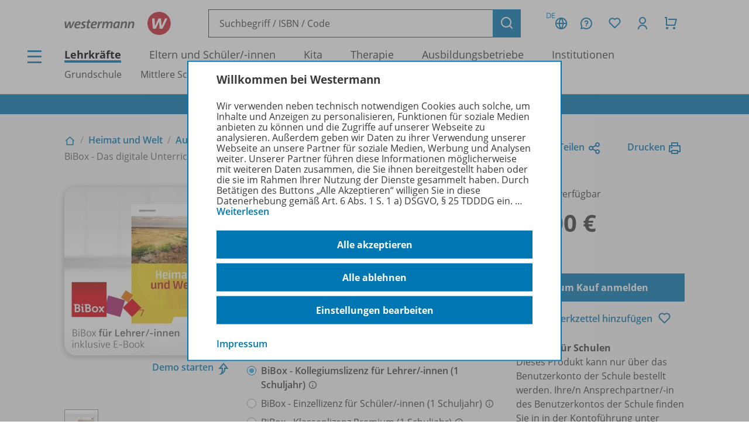

--- FILE ---
content_type: text/html; charset=UTF-8
request_url: https://www.westermann.de/artikel/WEB-14-106915/Heimat-und-Welt-Ausgabe-2019-Sachsen-BiBox-Das-digitale-Unterrichtssystem-7
body_size: 14748
content:
<!doctype html> <html lang="de"> <head prefix="og: http://ogp.me/ns# book: http://ogp.me/ns/book#"> <meta charset="UTF-8"/> <title>Heimat und Welt - Ausgabe 2019 Sachsen - BiBox - Das digitale Unterrichtssystem 7 - Kollegiumslizenz für Lehrer/-innen (1 Schuljahr) – Westermann</title> <script>(function(u){if(history.replaceState)history.replaceState(null,'',u)})("\/artikel\/WEB-14-106915\/Heimat-und-Welt-Ausgabe-2019-Sachsen-BiBox-Das-digitale-Unterrichtssystem-7"+location.hash)</script> <meta name="description" content="Artikelansicht zu Heimat und Welt - Ausgabe 2019 Sachsen - BiBox - Das digitale Unterrichtssystem 7 - Kollegiumslizenz für Lehrer/-innen (1 Schuljahr)"/> <link rel="canonical" href="https://www.westermann.de/artikel/WEB-14-106915/Heimat-und-Welt-Ausgabe-2019-Sachsen-BiBox-Das-digitale-Unterrichtssystem-7"/> <link rel="image_src" href="https://c.wgr.de/i/artikel/720x/WEB-14-106915.jpg"/> <meta property="og:title" content="Heimat und Welt - Ausgabe 2019 Sachsen - BiBox - Das digitale Unterrichtssystem 7 - Kollegiumslizenz für Lehrer/-innen (1 Schuljahr)"/> <meta property="og:type" content="book"/> <meta property="og:image" content="http://c.wgr.de/i/artikel/720x/WEB-14-106915.jpg"/> <meta property="og:url" content="https://www.westermann.de/artikel/WEB-14-106915/Heimat-und-Welt-Ausgabe-2019-Sachsen-BiBox-Das-digitale-Unterrichtssystem-7"/> <meta property="og:site_name" content="Westermann"/> <meta property="og:locale" content="de_DE"/> <meta property="og:image:secure_url" content="https://c.wgr.de/i/artikel/720x/WEB-14-106915.jpg"/> <meta property="og:description" content="Artikelansicht zu Heimat und Welt - Ausgabe 2019 Sachsen - BiBox - Das digitale Unterrichtssystem 7 - Kollegiumslizenz für Lehrer/-innen (1 Schuljahr)"/> <meta property="book:isbn" content="978-3-14-106915-0"/> <script type="application/ld+json">{"@context":"http:\/\/schema.org","@type":"Product","name":"Heimat und Welt - Ausgabe 2019 Sachsen - BiBox - Das digitale Unterrichtssystem 7 - Kollegiumslizenz f\u00fcr Lehrer\/-innen (1 Schuljahr)","description":"Die Kollegiumslizenz f\u00fcr Lehrer\/-innen (1 Schuljahr) ist inhalts- und funktionsgleich mit der Kollegiumslizenz f\u00fcr Lehrer\/-innen (Dauerlizenz).\nDie Laufzeit betr\u00e4gt 1 Schuljahr.","image":"https:\/\/c.wgr.de\/i\/artikel\/720x\/WEB-14-106915.jpg","sku":"WEB-14-106915","offers":{"@type":"Offer","price":"40.00","priceCurrency":"EUR","availability":"https:\/\/schema.org\/OnlineOnly"},"gtin13":"978-3-14-106915-0","brand":"Westermann"}</script> <meta http-equiv="X-UA-Compatible" content="IE=edge"/> <meta name="viewport" content="width=device-width, initial-scale=1.0"/> <script> window.econda = window.econda || {             onReady:[],             ready: function(f){                 this.onReady.push(f);             }         };         window.emos3 = window.emos3 || {             autolink: [                 "mein.westermann.de",                 "secure.schulbuchzentrum-online.de",             ],             defaults: {"siteid":"www.westermann.de"},             stored: [],             send: function(p){                 this.stored.push(p);             },             PRIV_MODE: "2"         };         window.emos3.send({"ec_Event":[{"type":"view","pid":"WEB-14-106915","sku":"WEB-14-106915","name":"Heimat und Welt - Ausgabe 2019 Sachsen - BiBox - Das digitale Unterrichtssystem 7 - Kollegiumslizenz für Lehrer/-innen (1 Schuljahr)","price":40,"group":"","count":1,"var1":"00100","var2":"00012","var3":null}],"content":"Artikel / WEB-14-106915 / Heimat und Welt - Ausgabe 2019 Sachsen - BiBox - Das digitale Unterrichtssystem 7 - Kollegiumslizenz für Lehrer -innen (1 Schuljahr)"}) </script> <script src="/js/crossdomain.js?87048acc2" defer></script> <script src="https://l.ecn-ldr.de/loader/loader.js" defer client-key="00002a52-6097dde4-5b0c-3873-9a27-031db483bcfb" container-id="5687"></script> <script src="/js/econda-recommendations.js"></script> <link rel="stylesheet" href="/remixicon/fonts/remixicon.css?87048acc2"/> <link rel="stylesheet" href="/css/fonts.css?87048acc2"/> <link rel="stylesheet" href="/css/app.css?87048acc2"/> <link rel="stylesheet" href="/css/west.css?87048acc2"/> <link rel="shortcut icon" href="/favicon.png?87048acc2"/> <link title="Westermann Gruppe" type="application/opensearchdescription+xml" rel="search" href="/opensearch.xml"> <meta name="format-detection" content="telephone=no"/> <meta name="format-detection" content="date=no"/> <meta name="format-detection" content="address=no"/> <meta name="format-detection" content="email=no"/> </head> <body class="westermann-main v- c-artikelansicht a-index ca-artikelansicht-index"> <div id="skipToMainContent"> <a href="#mainContent"> Zum Hauptinhalt </a> </div> <div class="main-content-wrapper"> <button class="header-menubutton header-menubutton-desktop header-menubutton-light trigger-navigation-toggle"> <i class="ri-menu-line" aria-label="Menü Icon"></i> <div> Menü </div> </button> <header class="header"> <div class="header-firstline"> <a href="/" class="header-logo"> <img src="/img/logos/Kombi_grau.svg?87048acc2" alt="Westermann Logo" width="195" height="43" /> </a> <form class="my-header-search-desktop" action="/suche" method="get"> <div class="my-header-search-desktop-input-wrapper"> <input type="text" class="my-header-search-desktop-input input-nostyle suchvorschlag-input" data-vorschlagsliste="headerDesktopSearchSuggests" aria-label="Suchbegriff, ISBN oder Code eingeben" placeholder="Suchbegriff / ISBN / Code" name="q" autocomplete="off" role="combobox" aria-controls="headerDesktopSearchSuggests" aria-autocomplete="list" aria-expanded="false" aria-activedescendant="" value="" /> <ul id="headerDesktopSearchSuggests" class="my-header-search-desktop-suggest suchvorschlag-list" style="display:none" role="listbox" aria-label="Suchvorschläge" aria-live="polite"></ul> </div> <input type="hidden" class="suchvorschlag-source" name="qs" value="" /> <button type="submit" class="button button-icon"> <i class="ri-search-line" aria-label="Suchen"></i> </button> </form> <div class="header-user-panel "> <div class="header-buttons"> <button                         type="button"                         class="button button-icon button-tertiary country-button"                         aria-label="Länderauswahl (aktuell Deutschland)"                         aria-haspopup="dialog"                         data-overlay-id="country"                         data-trigger="header-overlay"                     > <span class="country-code">DE</span> <i class="ri-global-line" aria-label="Globus Symbol"></i> </button> <div     class="header-overlay country-overlay"     role="dialog"     aria-label="Länderwähler"     data-overlay-id="country" > <button         type="button"         class="button header-overlay-closebutton button-icon button-tertiary button-icon-largeicon"         aria-label="Schließen"         data-trigger="header-overlay"         data-overlay-id="country"     > <i class="ri-close-line" aria-label="Schließen Symbol"></i> </button> <div class="header-overlay-inner"> <ul class="list-unstyled"> <li> <a class="link-nostyle" href="/" title=""> <img class="country-flag" src="/img/flag_de.svg" alt="" /> <span class="country-name link"> Deutschland </span> </a> </li> <li> <a class="link-nostyle" href="https://www.westermann.at/backend/country-redirect?countryCode=" title=""> <img class="country-flag" src="/img/flag_at.svg" alt="" /> <span class="country-name link"> Österreich </span> </a> </li> <li> <a class="link-nostyle" href="https://www.westermann-schweiz.ch/backend/country-redirect?countryCode=" title=""> <img class="country-flag" src="/img/flag_ch.svg" alt="" /> <span class="country-name link"> Schweiz </span> </a> </li> </ul> </div> </div> <button                         type="button"                         class="button button-icon button-tertiary"                         aria-label="Kundenservice"                         aria-haspopup="dialog"                         data-overlay-id="faq"                         data-trigger="header-overlay"                     > <i class="icon-custom icon-questionnaire-line-round" aria-label="Fragezeichen Symbol"></i> </button> <div     class="header-overlay"     role="dialog"     aria-label="Kundenservice"     data-overlay-id="faq" > <button         type="button"         class="button header-overlay-closebutton button-icon button-tertiary button-icon-largeicon"         aria-label="Schließen"         data-trigger="header-overlay"         data-overlay-id="faq"     > <i class="ri-close-line" aria-label="Schließen Symbol"></i> </button> <div class="header-overlay-inner"> <ul class="list-unstyled"> <li> <a href="/hilfe" title=""> Hilfe/<wbr/>FAQ </a> </li> <li> <a href="/kontakt" title=""> Kontakt </a> </li> <li> <a href="/schulberatung" title=""> Schulberatung </a> </li> <li> <a href="/medienzentren" title=""> Medienzentren </a> </li> <li> <a href="/schreibtisch" title=""> Mein Schreibtisch </a> </li> <li> <a href="/veranstaltungen" title=""> Veranstaltungen </a> </li> <li> <a href="/suche/gefuehrt" title=""> Schritt-für-Schritt-Suche </a> </li> <li> <a href="https://mein.westermann.de/ext/de/wgr/newsletter/?" title=""> Zum Newsletter anmelden </a> </li> </ul> </div> </div> <button                         id="saveditemsOverlayButton"                         type="button"                         class="button button-icon button-tertiary"                         aria-label="Merkzettel"                         aria-haspopup="dialog"                         data-overlay-id="saveditems"                         data-trigger="header-overlay"                     > <i class="ri-heart-line" aria-label="Herz Symbol"></i> </button> <div     class="header-overlay"     role="dialog"     aria-label="Merkzettel"     data-overlay-id="saveditems" > <button         type="button"         class="button header-overlay-closebutton button-icon button-tertiary button-icon-largeicon"         aria-label="Schließen"         data-trigger="header-overlay"         data-overlay-id="saveditems"     > <i class="ri-close-line" aria-label="Schließen Symbol"></i> </button> <div class="header-overlay-inner" id="saveditemsOverlayInner"> <h6>Mein Merkzettel</h6> <p> Momentan befindet sich noch nichts auf Ihrem Merkzettel. </p> <a class="button element-fullwidth" href="/merkzettel"> Zum Merkzettel </a> </div> </div> <button                         type="button"                         class="button button-icon button-tertiary"                         aria-label="Kundenkonto"                         aria-haspopup="dialog"                         data-overlay-id="account"                         data-trigger="header-overlay"                     > <i class="ri-user-line" aria-label="Avatar Symbol"></i> </button> <div     class="header-overlay"     role="dialog"     aria-label="Kundenkonto"     data-overlay-id="account" > <button type="button" class="button header-overlay-closebutton button-icon button-tertiary button-icon-largeicon" aria-label="Schließen" data-trigger="header-overlay" data-overlay-id="account"> <i class="ri-close-line" aria-label="Schließen Symbol"></i> </button> <div class="header-overlay-inner"> <div class="label label-secondary label-small spacer-xs hide-large"> Mein Schreibtisch </div> <p> Loggen Sie sich jetzt ein, um alle Vorteile Ihres Westermann-Kontos wahrzunehmen. </p> <a href="/backend/oauth2/login?next=%2Fartikel%2FWEB-14-106915%2FHeimat-und-Welt-Ausgabe-2019-Sachsen-BiBox-Das-digitale-Unterrichtssystem-7" class="button element-fullwidth"> Anmelden </a> <div class="spacer-fixed-0-5"></div> <ul class="list-unstyled"> <li> <a class="link-small" href="https://mein.westermann.de/ext/de/wgr/user/kennwort-vergessen"> Kennwort vergessen? </a> </li> <li> <a class="link-small" href="https://mein.westermann.de/ext/de/wgr/registrierung/init/?return_url=https%3A%2F%2Fwww.westermann.de%2Fartikel%2FWEB-14-106915%2FHeimat-und-Welt-Ausgabe-2019-Sachsen-BiBox-Das-digitale-Unterrichtssystem-7&amp;ziel=vollaccount"> Neues Konto erstellen </a> </li> </ul> </div> </div> <button                         type="button"                         class="button button-icon button-tertiary warenkorb-gesamtmenge-indikator"                         aria-label="Warenkorb"                         aria-haspopup="dialog"                         data-indicator=""                         data-overlay-id="shoppingcart"                         data-trigger="header-overlay"                     > <i class="ri-shopping-cart-line" aria-label="Einkaufswagen Symbol"></i> </button> <div     class="header-overlay header-overlay-wide"     role="dialog"     aria-label="Warenkorb"     data-overlay-id="shoppingcart" > <button         type="button"         class="button header-overlay-closebutton button-icon button-tertiary button-icon-largeicon"         aria-label="Schließen"         data-trigger="header-overlay"         data-overlay-id="shoppingcart"     > <i class="ri-close-line" aria-label="Schließen Symbol"></i> </button> <div class="header-overlay-inner" id="shoppingcartOverlayInner"> <h6>Mein Warenkorb</h6> <p> Momentan befinden sich keine Produkte in Ihrem Warenkorb. </p> <a class="button element-fullwidth" href="/warenkorb"> Zum Warenkorb </a> </div> </div> </div> <div class="header-greeting"> </div> </div> </div> <div class="my-header-secondline"> <button type="button" class="my-header-menubutton my-header-menubutton-mobile trigger-navigation-toggle" aria-label="Menü"> <i class="ri-menu-line" aria-label="Menü Icon"></i> <div> Menü </div> </button> <form class="my-header-search-mobile" action="/suche" method="get"> <input type="text" class="my-header-search-mobile-input input-nostyle suchvorschlag-input" data-vorschlagsliste="headerMobileSearchSuggests" aria-label="Suchbegriff, ISBN oder Code eingeben" placeholder="Suchbegriff / ISBN / Code" aria-label="Suchbegriff / ISBN / Code" name="q" autocomplete="off" role="combobox" aria-controls="headerMobileSearchSuggests" aria-autocomplete="list" aria-expanded="false" aria-activedescendant="" /> <input type="hidden" class="suchvorschlag-source" name="qs" value="" /> <button type="submit"> <i class="my-header-search-icon ri-search-line" aria-label="Suchen"></i> </button> </form> <nav class="header-nav"> <div class="header-nav-main"> <a href="/" title="" class="header-nav-iscurrent"> Lehrkräfte </a> <a href="/eltern-und-schuelerinnen/" title="" class=""> Eltern und Schüler/<wbr/>-innen </a> <a href="/kita-fachkraefte/" title="" class=""> Kita </a> <a href="/therapeuten/" title="" class=""> Therapie </a> <a href="/ausbildungsbetriebe/" title="" class=""> Ausbildungsbetriebe </a> <a href="/institutionen/" title="" class=""> Institutionen </a> </div> <div class="header-nav-secondary" data-menuid="1"> <a href="#" title="" data-menuid-L1="3" data-trigger="subnav-L1"> Grundschule </a> <a href="#" title="" data-menuid-L1="88" data-trigger="subnav-L1"> Mittlere Schulformen </a> <a href="#" title="" data-menuid-L1="168" data-trigger="subnav-L1"> Gymnasium </a> <a href="#" title="" data-menuid-L1="266" data-trigger="subnav-L1"> Berufliche Bildung Dual </a> <a href="#" title="" data-menuid-L1="396" data-trigger="subnav-L1"> Berufliche Bildung Vollzeit </a> </div> </nav> </div> </header> </form> <ul id="headerMobileSearchSuggests" class="my-header-search-mobile-suggest suchvorschlag-list" style="display:none" role="listbox" aria-label="Suchvorschläge" aria-live="polite"></ul> <div class="infobanner-outer"> <div class="content-wrapper-default"> <div class="infobanner"> <a href ="https://mein.westermann.de/ext/de/wgr/newsletter/?"> Jetzt zum Newsletter anmelden! </a> </div> </div> </div> <div id="mainContent"> <div class="background-lightgrey background-heropadding"> <div class="content-wrapper-default"> <div class="breadcrumbs-buttonwrapper"> <div class="breadcrumbs"> <a href="/" class="breadcrumbs-item breadcrumbs-item-icon" title="Zur Startseite"> <i class="ri-home-2-line" aria-label="Lehrkräfte"></i> </a> <div class="breadcrumbs-separator" aria-hidden="true"></div> <a href="/produktfamilie/HEIMATWELT/Heimat-und-Welt" class="breadcrumbs-item" title=""> Heimat und Welt </a> <div class="breadcrumbs-separator" aria-hidden="true"></div> <a href="/reihe/HEIWELT19SN/Heimat-und-Welt-Ausgabe-2019-Sachsen" class="breadcrumbs-item" title=""> Ausgabe 2019 Sachsen </a> <div class="breadcrumbs-separator" aria-hidden="true"></div> <span class="breadcrumbs-item breadcrumbs-item-iscurrent"> BiBox - Das digitale Unterrichtssystem 7 - Kollegiumslizenz für Lehrer/<wbr/>-innen (1 Schuljahr) </span> </div> <div> <a href="" class="iconlink" data-sharebutton data-share-title="Heimat und Welt - Ausgabe 2019 Sachsen - BiBox - Das digitale Unterrichtssystem 7 - Kollegiumslizenz für Lehrer/-innen (1 Schuljahr)" data-share-text="Heimat und Welt - Ausgabe 2019 Sachsen - BiBox - Das digitale Unterrichtssystem 7 - Kollegiumslizenz für Lehrer/-innen (1 Schuljahr) bei Westermann">Teilen<i class="ri-share-line"></i></a> <a href="" class="iconlink" data-printbutton>Drucken<i class="ri-printer-line"></i></a> </div> </div> <div class="spacer-s hide-medium-down"></div> <a href="javascript:history.back()" class="iconlink hide-medium"> <i class="ri-arrow-left-line" aria-hidden="true"></i> <span> Zurück </span> </a> <div class="spacer-xs"></div> <div class="productdetail productdetail-print"> <div class="productdetail-firstcolumn hide-large-down"> <div class="productdetail-image-desktop "> <!-- Große Cover --> <div class="productdetail-desktoplightbox"> <div class="productdetail-desktoplightbox-images"> <div class="productdetail-desktoplightbox-image productdetail-desktoplightbox-iscurrent"> <img class="product-digital " src="https://c.wgr.de/i/artikel/288x288-fit/WEB-14-106915.webp" alt="Produktabbildung zu Heimat und Welt - Ausgabe 2019 Sachsen - BiBox - Das digitale Unterrichtssystem 7 - Kollegiumslizenz für Lehrer/-innen (1 Schuljahr)" width="288" height="288" loading="lazy"/> </div> </div> <div class="productdetail-desktoplightbox-link"> <a href="/backend/anlage/aufrufen/4639138" class="iconlink" target="_blank">Demo starten</a> <div class="icon-blickinsbuch"> <a href="/backend/anlage/aufrufen/4639138" class="iconlink" target="_blank"> <i class="ri-share-forward-line"></i> </a> </div> </div> </div> <!-- Kleine Cover --> <div class="productdetail-desktoplightbox-slider-wrapper"> <div class="productdetail-desktoplightbox-slider gallery"> <div class='embla__container'> <div class='embla__slide'> <a data-hires-src="//c.wgr.de/i/artikel/600x600-fit/WEB-14-106915.webp" title="Produktabbildung"> <img class="" src="https://c.wgr.de/i/artikel/56x71-fit/WEB-14-106915.webp" alt="Produktabbildung zu Heimat und Welt - Ausgabe 2019 Sachsen - BiBox - Das digitale Unterrichtssystem 7 - Kollegiumslizenz für Lehrer/-innen (1 Schuljahr)" width="56" height="56" loading="lazy"/> </a> </div> </div> </div> </div> </div> </div> <div class="productdetail-secondcolumn"> <div class="productdetail-content"> <h1> <div class="h1"> Heimat und Welt - Ausgabe 2019 Sachsen </div> <div class="p"> <b> BiBox - Das digitale Unterrichtssystem 7 </b> </div> <div class="p"> Kollegiumslizenz für Lehrer/<wbr/>-innen (1 Schuljahr) </div> </h1> </div> <div class="productdetail-image-mobile hide-large"> <div class="simpleslider"> <div class='simpleslider-wrapper'> <div class='embla__container'> <div class='embla__slide'> <div> <img class="product-digital " src="https://c.wgr.de/i/artikel/288x288-fit/WEB-14-106915.webp" alt="" width="288" height="288" loading="lazy"/> <div class="paragraph-tertiary"> Produktabbildung </div> </div> </div> </div> </div> </div> <div class="productdetail-imagelink"> <a href="/backend/anlage/aufrufen/4639138" class="iconlink">Demo starten</a> <div class="icon-blickinsbuch"> <a href="/backend/anlage/aufrufen/4639138" class="iconlink"> <i class="ri-share-forward-line"></i> </a> </div> </div> </div> <div class="productdetail-license"> <div class="label">Erhältlich als:</div> <div class="radio-group"> <div class="radio-wrapper"> <input type="radio" name="varianten" value="/artikel/WEB-14-145040/Heimat-und-Welt-Ausgabe-2019-Sachsen-BiBox-Das-digitale-Unterrichtssystem-7?f=F314145040" id="variante0"  class="navigate-on-change"> <label for="variante0"> BiBox - Einzellizenz für Lehrer/<wbr/>-innen (Dauerlizenz) <i class="ri-information-line kurzinfo-icon show-hover" title="Dauerlizenz für eine Lehrkraft"></i> </label> </div> <div class="radio-wrapper"> <input type="radio" name="varianten" value="/artikel/WEB-14-145046/Heimat-und-Welt-Ausgabe-2019-Sachsen-BiBox-Das-digitale-Unterrichtssystem-7?f=F314145040" id="variante1"  class="navigate-on-change"> <label for="variante1"> BiBox - Kollegiumslizenz für Lehrer/<wbr/>-innen (Dauerlizenz) <i class="ri-information-line kurzinfo-icon show-hover" title="Dauerlizenz für alle Lehrkräfte einer Schule"></i> </label> </div> <div class="radio-wrapper"> <input type="radio" name="varianten" value="/artikel/WEB-14-106915/Heimat-und-Welt-Ausgabe-2019-Sachsen-BiBox-Das-digitale-Unterrichtssystem-7?f=F314145040" id="variante2" checked class="navigate-on-change"> <label for="variante2"> BiBox - Kollegiumslizenz für Lehrer/<wbr/>-innen (1 Schuljahr) <i class="ri-information-line kurzinfo-icon show-hover" title="Schuljahreslizenz für alle Lehrkräfte einer Schule"></i> </label> </div> <div class="radio-wrapper"> <input type="radio" name="varianten" value="/artikel/WEB-14-145052/Heimat-und-Welt-Ausgabe-2019-Sachsen-BiBox-Das-digitale-Unterrichtssystem-7?f=F314145040" id="variante3"  class="navigate-on-change"> <label for="variante3"> BiBox - Einzellizenz für Schüler/<wbr/>-innen (1 Schuljahr) <i class="ri-information-line kurzinfo-icon show-hover" title="Schuljahreslizenz für eine / einen Schüler/-in"></i> </label> </div> <div class="radio-wrapper"> <input type="radio" name="varianten" value="/artikel/WEB-14-108714/Heimat-und-Welt-Ausgabe-2019-Sachsen-BiBox-Das-digitale-Unterrichtssystem-7?f=F314145040" id="variante4"  class="navigate-on-change"> <label for="variante4"> BiBox - Klassenlizenz Premium (1 Schuljahr) <i class="ri-information-line kurzinfo-icon show-hover" title="Enthält 35 Lizenzen für Schüler/-innen sowie eine Lizenz für eine Lehrkraft."></i> </label> </div> <div class="radio-wrapper"> <input type="radio" name="varianten" value="/artikel/WEB-14-119331/Heimat-und-Welt-Ausgabe-2019-Sachsen-BiBox-Das-digitale-Unterrichtssystem-7?f=F314145040" id="variante5"  class="navigate-on-change"> <label for="variante5"> BiBox - Klassensatz PrintPlus (1 Schuljahr) <i class="ri-information-line kurzinfo-icon show-hover" title="Enthält 35 Lizenzen für Schüler/-innen. Erwerb nur durch Schulen/Lehrkräfte bei nachweislich eingeführtem Print-Lehrwerk möglich."></i> </label> </div> </div> </div> <!-- TODO --> <!-- <div class="productdetail-matching"> <div class="label">Passend zu Ihrem Profil</div> <div class="productdetail-matching-icons"> <div class="productdetail-matching-matching"> <i class="ri-check-line" aria-lanel="Haken"></i>&nbsp<span class="paragraph-small">Nordrhein-Westfalen</span> </div> <div class="productdetail-matching-matching"> <i class="ri-check-line" aria-lanel="Haken"></i>&nbsp<span class="paragraph-small">Biologie</span> </div> <div class="productdetail-matching-matching"> <i class="ri-check-line" aria-lanel="Haken"></i>&nbsp<span class="paragraph-small">Realschule</span> </div> <div class="productdetail-matching-matching"> <i class="ri-check-line" aria-lanel="Haken"></i>&nbsp<span class="paragraph-small">Klasse                                 5-6</span> </div> <div class="productdetail-matching-notmatching"> <i class="ri-close-line" aria-lanel="Kreuz-Symbol"></i>&nbsp<span class="paragraph-small">Lehrende</span> </div> </div> </div> --> </div> <div class="productdetail-thirdcolumn"> <div class="productdetail-price"> <div class="productdetail-status"> <div class="productdetail-status-indicator productdetail-status-ok"></div> Sofort verfügbar </div> <div class="productdetail-price-wrapper"> <span class="preis"> 40,00 € </span> </div> <div class="productdetail-price-amount"> <form id="form696d5ff45699c" method="post"> </form> </div> <div class="productdetail-price-sideinfos"> </div> </div> <div class="productdetail-buttons"> <a                     href="/backend/oauth2/login?next=%2Fartikel%2FWEB-14-106915%2FHeimat-und-Welt-Ausgabe-2019-Sachsen-BiBox-Das-digitale-Unterrichtssystem-7"                     class="button "                                     > Zum Kauf anmelden </a> <div class="hide-large-down productdetail-buttons-center"> <form action="/backend/merkzettel/set?csrf_token=696d5ff443b48&amp;id=WEB-14-106915&amp;typ=artikel" method="POST" class="merkzettel-button-form"> <input type="hidden" name="exists" value="1" /> <button class="iconlink" aria-label="Zum Merkzettel hinzufügen" type="submit"> <span> Zum Merkzettel hinzufügen </span> <i class="ri-heart-line" aria-hidden="true"></i> </button> </form> </div> </div> <div class="productdetail-actions"> <div class="productdetail-actions-mobile hide-large"> <form action="/backend/merkzettel/set?csrf_token=696d5ff443b48&amp;id=WEB-14-106915&amp;typ=artikel" method="POST" class="merkzettel-button-form"> <input type="hidden" name="exists" value="1" /> <button class="button button-icon button-tertiary" aria-label="Zum Merkzettel hinzufügen" type="submit"> <i class="ri-heart-line" aria-hidden="true"></i> </button> </form> <button class="button button-tertiary button-icon" aria-label="Drucken" onclick="print()"> <i class="ri-printer-line"></i> </button> <a data-sharebutton="" data-share-title="Heimat und Welt - Ausgabe 2019 Sachsen - BiBox - Das digitale Unterrichtssystem 7 - Kollegiumslizenz für Lehrer/-innen (1 Schuljahr)" data-share-text="Heimat und Welt - Ausgabe 2019 Sachsen - BiBox - Das digitale Unterrichtssystem 7 - Kollegiumslizenz für Lehrer/-innen (1 Schuljahr) bei Westermann" href="" class="button button-tertiary button-icon" aria-label="Teilen"> <i class="ri-share-line"></i> </a> </div> </div> <div> <strong>Exklusiv für Schulen</strong> <br/> Dieses Produkt kann nur über das Benutzerkonto der Schule bestellt werden. Ihre/n Ansprechpartner/-in des Benutzerkontos der Schule finden Sie in in der Kontoführung unter <a href="https://mein.westermann.de/user/profil/schulen">Meine Schulen</a>. </div> </div> </div> </div> </div> <div class="spacer-m"></div> <div class="content-wrapper-default"> <div class="grid"> <div class="grid--span-3--large hide-large-down"> <div class="sticky-nav"> <div class="label">Übersicht</div> <div class="spacer-xs"> <a href="#Produktinformationen"> Produktinformationen </a> </div> <div class="spacer-xs"> <a href="#Beschreibung"> Beschreibung </a> </div> <div class="spacer-xs"> <a href="#Lizenzbedingungen"> Lizenzbedingungen </a> </div> <div class="spacer-xs"> <a href="#Zugehoerige_Produkte"> Zugehörige Produkte </a> </div> <div class="spacer-xs"> <a href="#Demoversion"> Demoversion </a> </div> <div class="spacer-xs"> <a href="#BenachrichtigungsService"> Benachrichtigungs-Service </a> </div> </div> </div> <div class=" grid--span-9--large grid--full"> <div id="Produktinformationen"> <div class="accordion underlined-fullwidth produktinformationen"> <button class="accordion-head" aria-expanded="true"> <h3> Produktinformationen </h3> <div class="accordion-indicator"> <i class="ri-add-circle-line"></i> <i class="ri-indeterminate-circle-line"></i> </div> </button> <div class="accordion-body"> <div class="accordion-content"> <table class="table-fullwidth table-horizontalborders table-nobordertop table-singlecolumnmobile"> <tbody> <tr> <td> <div class="label label-tertiary"> Artikelnummer </div> </td> <td> <p class="paragraph-tertiary"> WEB-14-106915 </p> </td> </tr> <tr> <td> <div class="label label-tertiary"> ISBN </div> </td> <td> <p class="paragraph-tertiary"> 978-3-14-106915-0 </p> </td> </tr> <tr> <td> <div class="label label-tertiary"> Lizenzdauer </div> </td> <td> <p class="paragraph-tertiary"> 1 Schuljahr </p> </td> </tr> <tr> <td> <div class="label label-tertiary"> Region </div> </td> <td> <p class="paragraph-tertiary"> Sachsen </p> </td> </tr> <tr> <td> <div class="label label-tertiary"> Schulform </div> </td> <td> <p class="paragraph-tertiary"> Oberschule </p> </td> </tr> <tr> <td> <div class="label label-tertiary"> Schulfach </div> </td> <td> <p class="paragraph-tertiary"> <span class="fach-liste"><span class="fach-44">Erdkunde</span>, <span class="fach-5310382">Geografie</span></span> </p> </td> </tr> <tr> <td> <div class="label label-tertiary"> Klassenstufe </div> </td> <td> <p class="paragraph-tertiary"> <span class="klassenstufe-bereich">7. Schuljahr</span> </p> </td> </tr> <tr> <td> <div class="label label-tertiary"> Hersteller </div> </td> <td> <p class="paragraph-tertiary"> Westermann Bildungsmedien Verlag GmbH, Georg-Westermann-Allee 66, 38104 Braunschweig, Deutschland, E-Mail: service@westermann.de </p> </td> </tr> <tr> <td> <div class="label label-tertiary"> Konditionen </div> </td> <td> <p class="paragraph-tertiary"> Wir liefern nur an Lehrkräfte und Erzieher/<wbr/>-innen, zum vollen Preis, nur ab Verlag. </p> </td> </tr> </tbody> </table> </div> </div> </div> </div> <div id="Beschreibung"> <div class="accordion underlined-fullwidth beschreibung"> <button class="accordion-head" aria-expanded="true"> <h3> Beschreibung </h3> <div class="accordion-indicator"> <i class="ri-add-circle-line"></i> <i class="ri-indeterminate-circle-line"></i> </div> </button> <div class="accordion-body"> <div class="accordion-content"> <p>Die Kollegiumslizenz für Lehrer/-innen (1 Schuljahr) ist inhalts- und funktionsgleich mit der Kollegiumslizenz für Lehrer/-innen (Dauerlizenz).<br /> Die Laufzeit beträgt 1 Schuljahr.</p> <div class="spacer-xs"></div> <a href="/reihe/HEIWELT19SN/Heimat-und-Welt-Ausgabe-2019-Sachsen" class="iconlink"> <i class="ri-arrow-right-line" aria-hidden="true"></i> <span>Erfahren Sie mehr über die Reihe</span> </a> </div> </div> </div> </div> <div id="Lizenzbedingungen"> <div class="accordion underlined-fullwidth lizenzbedingungen"> <button class="accordion-head" aria-expanded="true"> <h3> Lizenzbedingungen </h3> <div class="accordion-indicator"> <i class="ri-add-circle-line"></i> <i class="ri-indeterminate-circle-line"></i> </div> </button> <div class="accordion-body"> <div class="accordion-content"> <p><strong>BiBox – Lizenzbedingungen und Nutzungshinweise</strong><br /> <br /> Die Nutzung der BiBox-Lizenz <strong>für Lehrer/-innen</strong> ist nur für registrierte Lehrerinnen und Lehrer mit einem Online-Benutzerkonto bei der Westermann Gruppe möglich. Eine <strong>Einzellizenz</strong> berechtigt zur Nutzung durch eine einzelne Lehrkraft, eine <strong>Kollegiumslizenz</strong> berechtigt zur Nutzung durch alle Lehrkräfte einer Schule.<br /> <br /> Die <strong>Dauerlizenz</strong> gilt für unbestimmte Zeit, solange die BiBox zum jeweiligen Lehrwerk vom Verlag angeboten wird. Für die Lizenz <strong>1 Schuljahr</strong> gilt: Beim Kauf ab 01.05. endet die Lizenzlaufzeit am 30.09. des nächsten Kalenderjahres. Beim Kauf bis zum 30.04. endet die Lizenzlaufzeit am 30.09. desselben Kalenderjahres.<br /> <br /> Die Nutzung der in BiBox enthaltenen Materialien ist für den eigenen Unterrichtsgebrauch zulässig. Für inhaltliche Veränderungen durch Dritte übernimmt der Verlag keine Verantwortung.<br /> <br /> Bitte beachten Sie zur Nutzung des Kopier- und Snipping-Tools folgenden Hinweis:<br /> Sie dürfen die digitalen Inhalte im Umfang von 15 % mithilfe des Kopier- und Snipping-Tools für eigene Unterrichtszwecke und zur Darstellung des Unterrichts pro Schuljahr verwenden. Ebenfalls dürfen Sie die kopierten oder ausgeschnittenen Inhalte im Umfang von 15 % pro Schuljahr in einem passwortgeschützten Bereich auf dem Schulserver (z.B. Schul-Intranet) hochladen, sofern allein Ihre Schülerinnen und Schüler derselben Klasse oder derselben Projektgruppe darauf zugreifen können. Allerdings ist die Veröffentlichung der kopierten oder ausgeschnittenen Inhalte im frei zugänglichen Internet, das Bearbeiten dieser Inhalte, die Weitergabe an fremde Dritte oder eine sonstige kommerzielle Nutzung nicht gestattet. Bei der Übernahme von Teilen aus unseren digitalen Produkten sind Sie verpflichtet, das Namensnennungsrecht des Urhebers sowie die Quellenangaben zu beachten und die Namensnennung sowie die Quellenangaben in den neuen Kontext mit einzufügen. Unterlassungen dieser Verpflichtungen stellen einen urheberechtlichen Verstoß dar, der zu urheberrechtlichen Schadensersatzansprüchen führen kann.</p> <a href="http://www.schulbuchkopie.de" target="_blank">www.schulbuchkopie.de</a> <p><br /> <br /> <strong>Worin unterscheidet sich die „Einzellizenz“ von der „Kollegiumslizenz“?</strong><br /> <br /> Inhaltlich sind beide Lizenzformen völlig identisch. In beiden Fällen ist pro Lehrkraft eine einmalige Anmeldung bei der Westermann Gruppe nötig. Mit beiden Lizenzen können Sie die Online-Version und die Installations-Version für PC (Windows/macOS), Tablets und Smartphones (Android/iOS) nutzen.<br /> <br /> <strong>Worin unterscheidet sich Online-Version von der installierten Version?</strong><br /> <br /> Inhaltlich unterscheiden sich die Versionen nicht, d.h. Schulbuch und Materialien sind identisch. Die Online-Version läuft im Browser. Für die Nutzung wird also eine stabile Online-Verbindung benötigt. Der Vorteil hier: Sie können überall darauf zugreifen, auch wenn die BiBox nicht installiert ist.<br /> <br /> <strong><em>Zur Online-Version gelangen Sie über die Schaltfläche „Anmelden“ auf der Seite <a href="https://www.bibox.schule" target="_blank">www.bibox.schule</a></em></strong>.<br /> <br /> Zur Installation der <strong>Anwendung „BiBox“</strong> können Sie die aktuelle Version für Ihr Betriebssystem auf der folgenden Seite herunterladen:</p> <a href="https://www.bibox.schule/download" target="_blank">www.bibox.schule/download</a> <p>Der Vorteil ist, dass Sie nicht auf eine stabile Online-Verbindung angewiesen sind. Diese wird nur einmalig zur Registrierung bzw. Freischaltung der Lizenz und zum Herunterladen des Buches benötigt. Anschließend kann mit der Software auch offline weitergearbeitet werden. Lediglich zur Synchronisierung Ihrer Daten mit anderen Geräten, wie z.B. Ihrem Tablet oder Smartphone, benötigen Sie wieder eine Online-Verbindung.<br /> <br /> <strong><em>Zur installierten Version gelangen Sie, indem Sie die BiBox über das Desktop-Symbol öffnen.</em></strong></p> </div> </div> </div> </div> <div id="Zugehoerige_Produkte"> <div class="accordion underlined-fullwidth lizenzbedingungen"> <button class="accordion-head" aria-expanded="true"> <h3> Zugehörige Produkte </h3> <div class="accordion-indicator"> <i class="ri-add-circle-line"></i> <i class="ri-indeterminate-circle-line"></i> </div> </button> <div class="accordion-body"> <div class="accordion-content"> <div class="wrapper bg"> <div class="productlistitem"> <div class="productlistitem-image productlistitem-image-book"> <a href="/artikel/978-3-14-145022-4/Heimat-und-Welt-Ausgabe-2019-Sachsen-Schulbuch-7" tabindex="-1"> <img class="product-book " src="https://c.wgr.de/i/artikel/150x/978-3-14-145022-4.webp" alt="" width="150" height="213" loading="lazy"/> </a> </div> <div class="productlistitem-title"> <b> <a href="/artikel/978-3-14-145022-4/Heimat-und-Welt-Ausgabe-2019-Sachsen-Schulbuch-7"> Heimat und Welt - Ausgabe 2019 Sachsen </a> </b> <div> Schulbuch 7 </div> <div class="spacer-xs"></div> <div class="productdetail-status"> <div class="productdetail-status-indicator productdetail-status-ok"></div> Lieferbar </div> </div> <div class="productlistitem-icons"> <div class="paragraph-small"> Ergänzende Digitalprodukte erhältlich </div> </div> <div class="productlistitem-info toolbar"> <div> 978-3-14-145022-4 </div> <div class="productlistitem-prices"> <div class="preis">28,95 €</div> </div> </div> <div class="productlistitem-buttons-primary toolbar"> <div class="hide-large"> <form action="/backend/merkzettel/set?csrf_token=696d5ff443b48&amp;id=978-3-14-145022-4&amp;typ=artikel" method="POST" class="merkzettel-button-form"> <input type="hidden" name="exists" value="1" /> <button class="button button-icon button-tertiary" aria-label="Zum Merkzettel hinzufügen" type="submit"> <i class="ri-heart-line" aria-hidden="true"></i> </button> </form> </div> <div class="toolbar-spacer-stretch"></div> <div class="toolbar-spacer-xxs"></div> <a href="/artikel/978-3-14-145022-4/Heimat-und-Welt-Ausgabe-2019-Sachsen-Schulbuch-7" class="button button-medium button-secondary"> Zum Produkt </a> <div class="toolbar-spacer-xxs"></div> <form action="/backend/warenkorb/add-position" method="POST"> <input type="hidden" name="objekttyp" value="artikel"/> <input type="hidden" name="objektid" value="978-3-14-145022-4"/> <button class="button button-icon button-red" aria-label="Zum Einkaufswagen hinzufügen" type="submit"> <i class="ri-shopping-cart-line" aria-hidden="true"></i> </button> </form> </div> <div class="productlistitem-buttons-secondary hide-medium-down"> <div class="hide-large-down"> <form action="/backend/merkzettel/set?csrf_token=696d5ff443b48&amp;id=978-3-14-145022-4&amp;typ=artikel" method="POST" class="merkzettel-button-form"> <input type="hidden" name="exists" value="1" /> <button class="iconlink" aria-label="Zum Merkzettel hinzufügen" type="submit"> <span> Zum Merkzettel hinzufügen </span> <i class="ri-heart-line" aria-hidden="true"></i> </button> </form> </div> </div> </div> <hr class="divider-fullwidth divider-secondary" /> <div class="productlistitem"> <div class="productlistitem-image productlistitem-image-book"> <a href="/artikel/WEB-14-145040/Heimat-und-Welt-Ausgabe-2019-Sachsen-BiBox-Das-digitale-Unterrichtssystem-7" tabindex="-1"> <img class="product-digital " src="https://c.wgr.de/i/artikel/150x/F314145040.webp" alt="" width="150" height="150" loading="lazy"/> </a> </div> <div class="productlistitem-title"> <b> <a href="/artikel/WEB-14-145040/Heimat-und-Welt-Ausgabe-2019-Sachsen-BiBox-Das-digitale-Unterrichtssystem-7"> Heimat und Welt - Ausgabe 2019 Sachsen </a> </b> <div> BiBox - Das digitale Unterrichtssystem 7 </div> <div class="spacer-xs"></div> <div class="paragraph-small"> Erhältlich in verschiedenen Lizenzformen </div> <div class="spacer-xs"></div> <div class="productdetail-status"> <div class="productdetail-status-indicator productdetail-status-ok"></div> Sofort verfügbar </div> </div> <div class="productlistitem-icons"> </div> <div class="productlistitem-info toolbar"> <div> </div> <div class="productlistitem-prices"> </div> </div> <div class="productlistitem-buttons-primary toolbar"> <div class="toolbar-spacer-stretch"></div> <div class="toolbar-spacer-xxs"></div> <a href="/artikel/WEB-14-145040/Heimat-und-Welt-Ausgabe-2019-Sachsen-BiBox-Das-digitale-Unterrichtssystem-7" class="button button-medium button-secondary"> Zur Übersicht </a> </div> <div class="productlistitem-buttons-secondary hide-medium-down"> </div> </div> <hr class="divider-fullwidth divider-secondary" /> <div class="productlistitem"> <div class="productlistitem-image productlistitem-image-book"> <a href="/artikel/978-3-14-145023-1/Heimat-und-Welt-Ausgabe-2019-Sachsen-Schulbuch-8" tabindex="-1"> <img class="product-book " src="https://c.wgr.de/i/artikel/150x/978-3-14-145023-1.webp" alt="" width="150" height="214" loading="lazy"/> </a> </div> <div class="productlistitem-title"> <b> <a href="/artikel/978-3-14-145023-1/Heimat-und-Welt-Ausgabe-2019-Sachsen-Schulbuch-8"> Heimat und Welt - Ausgabe 2019 Sachsen </a> </b> <div> Schulbuch 8 </div> <div class="spacer-xs"></div> <div class="productdetail-status"> <div class="productdetail-status-indicator productdetail-status-ok"></div> Lieferbar </div> </div> <div class="productlistitem-icons"> <div class="paragraph-small"> Ergänzende Digitalprodukte erhältlich </div> </div> <div class="productlistitem-info toolbar"> <div> 978-3-14-145023-1 </div> <div class="productlistitem-prices"> <div class="preis">28,95 €</div> </div> </div> <div class="productlistitem-buttons-primary toolbar"> <div class="hide-large"> <form action="/backend/merkzettel/set?csrf_token=696d5ff443b48&amp;id=978-3-14-145023-1&amp;typ=artikel" method="POST" class="merkzettel-button-form"> <input type="hidden" name="exists" value="1" /> <button class="button button-icon button-tertiary" aria-label="Zum Merkzettel hinzufügen" type="submit"> <i class="ri-heart-line" aria-hidden="true"></i> </button> </form> </div> <div class="toolbar-spacer-stretch"></div> <div class="toolbar-spacer-xxs"></div> <a href="/artikel/978-3-14-145023-1/Heimat-und-Welt-Ausgabe-2019-Sachsen-Schulbuch-8" class="button button-medium button-secondary"> Zum Produkt </a> <div class="toolbar-spacer-xxs"></div> <form action="/backend/warenkorb/add-position" method="POST"> <input type="hidden" name="objekttyp" value="artikel"/> <input type="hidden" name="objektid" value="978-3-14-145023-1"/> <button class="button button-icon button-red" aria-label="Zum Einkaufswagen hinzufügen" type="submit"> <i class="ri-shopping-cart-line" aria-hidden="true"></i> </button> </form> </div> <div class="productlistitem-buttons-secondary hide-medium-down"> <div class="hide-large-down"> <form action="/backend/merkzettel/set?csrf_token=696d5ff443b48&amp;id=978-3-14-145023-1&amp;typ=artikel" method="POST" class="merkzettel-button-form"> <input type="hidden" name="exists" value="1" /> <button class="iconlink" aria-label="Zum Merkzettel hinzufügen" type="submit"> <span> Zum Merkzettel hinzufügen </span> <i class="ri-heart-line" aria-hidden="true"></i> </button> </form> </div> </div> </div></div> <div class="spacer-xs"></div> <a href="/reihe/HEIWELT19SN/Heimat-und-Welt-Ausgabe-2019-Sachsen" class="iconlink"> <i class="ri-arrow-right-line" aria-hidden="true"></i> <span> Alle 17 zugehörigen Produkte anzeigen </span> </a> </div> </div> </div> </div> <div id="Demoversion"> <div class="accordion underlined-fullwidth anlagen anlagen-demoversion"> <button class="accordion-head" aria-expanded="true"> <h3> Demoversion </h3> <div class="accordion-indicator"> <i class="ri-add-circle-line"></i> <i class="ri-indeterminate-circle-line"></i> </div> </button> <div class="accordion-body"> <div class="accordion-content"> <div class="wrapper bg"> <div class="productlistitem"> <div class="productlistitem-image productlistitem-image-book"> <a href="/backend/anlage/aufrufen/4639138" tabindex="-1"> <img class="product-other " src="https://c.wgr.de/i/anlage/150x/ae737eef677da57a0af0ced8017772c5d4ae8dfa042b9bc7dfaef15393a2c051.jpg.webp" alt="" width="150" height="150" loading="lazy"/> </a> </div> <div class="productlistitem-title"> <b> <a href="/backend/anlage/aufrufen/4639138"> BiBox – kostenlos testen! </a> </b> <div> Mit der Demoversion erhalten Sie einen Überblick über die Materialien dieses Titels und die Bedienoberfläche der BiBox. </div> <div class="spacer-xs"></div> <div> <b>Klassenstufen:</b> 7. Schuljahr </div> </div> <div class="productlistitem-icons"> <div class="paragraph-small"> Kostenlos </div> </div> <div class="productlistitem-info toolbar"> <div> </div> <div class="productlistitem-prices"> <div class="preis">0,00 €</div> </div> </div> <div class="productlistitem-buttons-primary toolbar"> <div class="hide-large"> <form action="/backend/merkzettel/set?csrf_token=696d5ff443b48&amp;id=4639138&amp;typ=anlage" method="POST" class="merkzettel-button-form"> <input type="hidden" name="exists" value="1" /> <button class="button button-icon button-tertiary" aria-label="Zum Merkzettel hinzufügen" type="submit"> <i class="ri-heart-line" aria-hidden="true"></i> </button> </form> </div> <div class="toolbar-spacer-stretch"></div> <div class="toolbar-spacer-xxs"></div> <a href="/backend/anlage/aufrufen/4639138" class="button button-medium button-secondary"> Starten </a> </div> <div class="productlistitem-buttons-secondary hide-medium-down"> <div class="hide-large-down"> <form action="/backend/merkzettel/set?csrf_token=696d5ff443b48&amp;id=4639138&amp;typ=anlage" method="POST" class="merkzettel-button-form"> <input type="hidden" name="exists" value="1" /> <button class="iconlink" aria-label="Zum Merkzettel hinzufügen" type="submit"> <span> Zum Merkzettel hinzufügen </span> <i class="ri-heart-line" aria-hidden="true"></i> </button> </form> </div> </div> </div></div> </div> </div> </div> </div> <div id="0"> <div     class="accordion underlined-fullwidth econda-recommendation-widget"     style="display:none"     data-account-id="00002a52-6097dde4-5b0c-3873-9a27-031db483bcfb-1"     data-widget-id="9"     data-context="{&quot;products&quot;:[{&quot;id&quot;:&quot;WEB-14-106915&quot;}]}"     data-actual-uri="/artikel/WEB-14-106915/Heimat-und-Welt-Ausgabe-2019-Sachsen-BiBox-Das-digitale-Unterrichtssystem-7" > <button class="accordion-head" aria-expanded="true"> <h3 class="econda-recommendation-widget-title" style="display:none"> </h3> <div class="accordion-indicator"> <i class="ri-add-circle-line"></i> <i class="ri-indeterminate-circle-line"></i> </div> </button> <div class="accordion-body"> <div class="accordion-content econda-recommendation-widget-content"> </div> </div> </div> </div> <div id="BenachrichtigungsService"> <div class="accordion accordion-isclosed underlined-fullwidth benachrichtigungsservice"> <button class="accordion-head" aria-expanded="false"> <h3> Benachrichtigungs-Service </h3> <div class="accordion-indicator"> <i class="ri-add-circle-line"></i> <i class="ri-indeterminate-circle-line"></i> </div> </button> <div class="accordion-body"> <div class="accordion-content"> <p> Wir informieren Sie per E-Mail, sobald es zu dieser Produktreihe Neuigkeiten gibt. Dazu gehören                 natürlich auch Neuerscheinungen von Zusatzmaterialien und Downloads.<br> Dieser Service ist für Sie                 kostenlos und kann jederzeit wieder abbestellt werden. </p> <a class="button button-secondary" href="https://mein.westermann.de/ext/de/wgr/alert/anmelden/?reihe_id=HEIWELT19SN&amp;auftritt_id=26&amp;r_url=https%3A%2F%2Fwww.westermann.de%2Fartikel%2FWEB-14-106915%2FHeimat-und-Welt-Ausgabe-2019-Sachsen-BiBox-Das-digitale-Unterrichtssystem-7"> Jetzt anmelden </a> </div> </div> </div> </div> <div class="spacer-s"></div> </div> </div> </div> </div> <footer class="footer"> <div class="cibars"> <div></div> <div></div> </div> <div class="footer-content"> <div class="content-wrapper-default"> <div class="grid"> <div class="footer-container-socialmedia grid--span-3--large grid--span-6--medium grid--full"> <div class="label"> Sofort profitieren </div> <form action="https://mein.westermann.de/ext/de/wgr/newsletter/" method="GET"> <button class="button element-fullwidth" type="submit"> Zum Newsletter anmelden </button> </form> <div class="spacer-s"></div> <div class="label"> Folgen Sie uns auf Social&nbsp;Media </div> <div class="grid grid--flex grid--flex-5"> <a href="https://www.westermann.de/landing/socialmedia#facebook" aria-label="zur Facebook-Übersicht" title="zur Facebook-Übersicht" class="button button-icon button-icon-small button-tertiary button-icon-largeicon" target="_blank"> <i class="ri-facebook-line" aria-label="Facebook Logo"></i> </a> <a href="https://www.westermann.de/landing/socialmedia#instagram" aria-label="zur Instagram-Übersicht" title="zur Instagram-Übersicht" class="button button-icon button-icon-small button-tertiary button-icon-largeicon" target="_blank"> <i class="ri-instagram-line" aria-label="Instagram Logo"></i> </a> <a href="https://www.westermann.de/landing/socialmedia#youtube" aria-label="zum Youtube-Übersicht" title="zum Youtube-Übersicht" class="button button-icon button-icon-small button-tertiary button-icon-largeicon" target="_blank"> <i class="ri-youtube-line" aria-label="Youtube Logo"></i> </a> <a href="https://www.westermann.de/landing/socialmedia#linkedin" aria-label="zum Linkedin-Übersicht" title="zum Linkedin-Übersicht" class="button button-icon button-icon-small button-tertiary button-icon-largeicon" target="_blank"> <i class="ri-linkedin-line" aria-label="Linkedin Logo"></i> </a> <a href="https://www.westermann.de/landing/socialmedia#pinterest" aria-label="zum Pinterest-Übersicht" title="zum Pinterest-Übersicht" class="button button-icon button-icon-small button-tertiary button-icon-largeicon" target="_blank"> <i class="ri-pinterest-line" aria-label="Pinterest Logo"></i> </a> </div> </div> <div class="footer-container-socialmedia grid--span-3--large grid--span-6--medium grid--full"> <div class="footer-accordion"> <div class="accordion-head label"> Westermann Gruppe <i class="ri-arrow-up-s-line" aria-hidden="true"></i> </div> <div class="accordion-body"> <ul class="footer-linklist"> <li> <a href="https://www.westermanngruppe.de/" title="" target="_blank"> Über uns </a> </li> <li> <a href="https://www.westermanngruppe.de/presse" title="" target="_blank"> Presse </a> </li> <li> <a href="https://karriere.westermanngruppe.de/" title="" target="_blank"> Karriere </a> </li> <li> <a href="https://www.westermanngruppe.de/kleinlizenzen" title="" target="_blank"> Kleinlizenzen </a> </li> <li> <a href="https://www.westermanngruppe.de/foreign-rights" title="" target="_blank"> Foreign Rights </a> </li> </ul> </div> </div> </div> <div class="footer-container-socialmedia grid--span-3--large grid--span-6--medium grid--full"> <div class="footer-accordion"> <div class="accordion-head label"> Veranstaltungen <i class="ri-arrow-up-s-line" aria-hidden="true"></i> </div> <div class="accordion-body"> <ul class="footer-linklist"> <li> <a href="/suche?fveranstaltungsart%5B0%5D=Webinare&amp;h=veranstaltungsart&amp;o=relevanz" title="" > Webinare </a> </li> <li> <a href="/suche?fveranstaltungsart%5B0%5D=Präsenz-Veranstaltungen&amp;h=veranstaltungsart&amp;o=relevanz" title="" > Präsenzveranstaltungen </a> </li> <li> <a href="/suche?fveranstaltungsart%5B0%5D=Online-Fachtage&amp;h=veranstaltungsart&amp;o=relevanz" title="" > Online-Fachtage </a> </li> <li> <a href="/suche?fveranstaltungsart%5B0%5D=Fachtage&amp;h=veranstaltungsart&amp;o=relevanz" title="" > Fachtage </a> </li> <li> <a href="/landing/gemeinsambilden" title="" > Referent/<wbr/>-in werden </a> </li> </ul> </div> </div> </div> <div class="footer-container-socialmedia grid--span-3--large grid--span-6--medium grid--full"> <div class="footer-accordion"> <div class="accordion-head label"> Kundenservice <i class="ri-arrow-up-s-line" aria-hidden="true"></i> </div> <div class="accordion-body"> <ul class="footer-linklist"> <li> <a href="/hilfe" title="" > Hilfe-Center </a> </li> <li> <a href="/kontakt" title="" > Kontaktformular </a> </li> <li> <a href="/schulberatung" title="" > Schulberatung </a> </li> <li> <a href="/medienzentrum" title="" > Medienzentren </a> </li> <li> <a href="https://www.loewenmedienservice.de/bestellung.php" title="" target="_blank"> Schul-Sammelbestellungen bei Löwenmedienservice </a> </li> </ul> </div> </div> </div> <div class="footer-container-socialmedia grid--span-3--large grid--span-6--medium grid--full"> <div class="footer-accordion"> <div class="accordion-head label"> Mein Schreibtisch / Konto <i class="ri-arrow-up-s-line" aria-hidden="true"></i> </div> <div class="accordion-body"> <ul class="footer-linklist"> <li> <a href="https://mein.westermann.de/registrierung/init" title="" target="_blank"> Zur Registrierung </a> </li> <li> <a href="/backend/oauth2/login" title="" > Zur Anmeldung </a> </li> </ul> </div> </div> </div> <div class="footer-container-socialmedia grid--span-3--large grid--span-6--medium grid--full"> <div class="footer-accordion"> <div class="accordion-head label"> Zahlungsarten <i class="ri-arrow-up-s-line" aria-hidden="true"></i> </div> <div class="accordion-body"> <ul class="footer-paymentmethod"> <li> <i class="ri-money-euro-box-fill" aria-hidden="true"></i> Rechnung </li> <li> <i class="ri-paypal-fill" aria-hidden="true"></i> PayPal </li> <li> <i class="ri-mastercard-fill" aria-hidden="true"></i> Kreditkarte </li> <li> <i class="ri-bank-card-fill" aria-hidden="true"></i> Bankeinzug </li> </ul> </div> </div> </div> <div class="footer-container-socialmedia grid--span-3--large grid--span-6--medium grid--full"> <div class="footer-accordion"> <div class="accordion-head label"> Versand <i class="ri-arrow-up-s-line" aria-hidden="true"></i> </div> <div class="accordion-body"> <p> Sie finden ausführliche Informationen zu unseren Versandkosten in unserem <a href="/hilfe?id=411">Hilfe-Center</a>. </p> </div> </div> </div> <div class="footer-container-socialmedia grid--span-3--large grid--span-6--medium grid--full "> <div class="footer-accordion last-footer-accordion"> <div class="accordion-head label"> Handel <i class="ri-arrow-up-s-line" aria-hidden="true"></i> </div> <div class="accordion-body"> <ul class="footer-linklist"> <li> <a href="/landing/handel-service" title="" > Handelscenter </a> </li> <li> <a href="/landing/handel-service" title="" > Handelsbestellungen </a> </li> <li> <a href="/landing/handelfaq" title="" > FAQ für den Handel </a> </li> </ul> </div> </div> </div> </div> </div> <div class="spacer-xs"></div> <div class="footer-phonebanner"> <div class="footer-phonebanner-icon"> <i class="ri ri-phone-fill"></i> </div> <div class="footer-phonebanner-text"> <div class="footer-phonebanner-text-question"> Sie haben eine Frage? </div> <div class="footer-phonebanner-text-number"> <a href="tel:+4953112325125"> +49&nbsp;531&nbsp;&shy;123&nbsp;25&nbsp;125 </a> </div> <div class="footer-phonebanner-text-status"> Sie erreichen uns wieder morgen zwischen                 08:00 und                 18:00&nbsp;Uhr. </div> </div> </div> <div class="spacer-xs"></div> <div class="content-wrapper-default"> <div class="grid"> <div class="footer-container-bottomlinks grid--full"> <a class="footer-bottomlink" href="/impressum" >Impressum</a> · <a class="footer-bottomlink" href="/datenschutz" >Datenschutz</a> · <a class="footer-bottomlink" href="/allgemeine-geschaeftsbedingungen" >AGB/<wbr/>Widerruf</a> · <a class="footer-bottomlink" href="/kuendigungsformular" >Verträge hier kündigen</a> · <a class="footer-bottomlink" href="/barrierefreiheit" >Barrierefreiheit</a> · <a class="footer-bottomlink" href="#cookieOverlay" >Cookies</a> · <span class="footer-bottomlink">© Westermann</span> </div> </div> </div> </div> </footer> <button class="button scrolltotopbutton" data-trigger="scrolltotop" aria-label="Nach oben"> <i class="ri-arrow-up-s-line" aria-hidden="true"></i> </button> </div> <div     class="navigation"     data-navtree-url="/navigation.json"     data-logo-src="/img/logos/Kombi_grau.svg?87048acc2"     data-logo-alt="Westermann Logo"     data-logo-width="195"     data-logo-height="43"> <div class="navigation-placeholder"> Container für einen statisch gerenderten Navigationsbaum </div> </div> <script src="/js/app.js?87048acc2"></script> <script src="/js/west.js?87048acc2"></script> <script>cartinit({"kasse_verfuegbar":false,"popup_vor_kasse":false,"gesamtsumme":0,"gesamtwaehrung":"EUR","gesamtmenge":0,"positionen":[],"meldungen":[],"physisch_menge":0,"physisch_warenwert":0,"physisch_versandkosten":null,"physisch_rabatt":0,"physisch_zwischensumme":0,"physisch_waehrung":"EUR","digital_menge":0,"digital_zwischensumme":0,"digital_waehrung":"EUR"})</script> <div class="component-cookie-overlay-wrapper overlay-wrapper" data-nosnippet > <div class="component-cookie-overlay overlay"> <div id="mainView" > <h3> Willkommen bei Westermann </h3> <p> Wir verwenden neben technisch notwendigen Cookies auch solche, um Inhalte und Anzeigen zu                     personalisieren, Funktionen für soziale Medien anbieten zu können und die Zugriffe auf unserer                     Webseite zu analysieren. Außerdem geben wir Daten zu ihrer Verwendung unserer Webseite an unsere                     Partner für soziale Medien, Werbung und Analysen weiter. Unserer Partner führen diese Informationen                     möglicherweise mit weiteren Daten zusammen, die Sie ihnen bereitgestellt haben oder die sie im                     Rahmen Ihrer Nutzung der Dienste gesammelt haben. Durch Betätigen des Buttons „Alle Akzeptieren“                     willigen Sie in diese Datenerhebung gemäß Art. 6 Abs. 1 S. 1 a) DSGVO, § 25 TDDDG ein. <span id="cookieOverlayMore" style="display:none"> Bitte beachten Sie, dass hiervon auch Ihre Einwilligung nach Art. 49 Abs. 1 a) DSGVO zur                         Datenverarbeitung außerhalb der EU/des EWR umfasst ist, wo derzeit das hohe                         EU-Datenschutzniveau wegen des behördlichen Zugriffs sowie eingeschränkter Betroffenenrechte                         nicht gewährleistet werden kann. Sofern die Datenverarbeitung technisch notwendig ist, erfolgt                         die Verarbeitung aufgrund unseres berechtigten Interesses nach Art. 6 Abs. 1 S. 1 f) DSGVO,                         § 25 TDDDG. Sie können Ihre Einwilligung jederzeit mit Wirkung für die Zukunft widerrufen. Mehr                         dazu in unserer <a href="/datenschutz/">Datenschutzerklärung</a>. </span> <span class="visibility-toggle" id="cookieOverlayMoreToggle" data-targetselector="#cookieOverlayMore, #cookieOverlayMoreToggle"> … <a href="#">Weiterlesen</a> </span> </p> <form action="/backend/cookie-settings?csrf_token=696d5ff458cb5&amp;next=%2Fartikel%2FWEB-14-106915%2FHeimat-und-Welt-Ausgabe-2019-Sachsen-BiBox-Das-digitale-Unterrichtssystem-7" method="post"> <button type="submit" class="button" name="accept[]" value="econda,google_remarketing,google_tagmanager,facebook_pixel,youtube">Alle akzeptieren</button> <button type="submit" class="button" name="reset" value="1">Alle ablehnen</button> </form> <button type="button" class="button visibility-toggle" data-targetselector="#mainView, #settingsView">Einstellungen bearbeiten</button> <p class="impressum"> <a href="/impressum">Impressum</a> </p> </div> <div id="settingsView" class="toggle-group" style="display:none"> <h3>Datenschutzeinstellungen</h3> <p> Hier können Sie einsehen und anpassen, welche Informationen wir sammeln. Detaillierte Informationen und                 wie Sie Ihre Einwilligung jederzeit widerrufen können, finden Sie in unserer <a href="/datenschutz/">Datenschutzerklärung</a>. </p> <form action="/backend/cookie-settings?csrf_token=696d5ff458cb5&amp;next=%2Fartikel%2FWEB-14-106915%2FHeimat-und-Welt-Ausgabe-2019-Sachsen-BiBox-Das-digitale-Unterrichtssystem-7" method="post"> <input type="hidden" name="reset" value="1" /> <div class="cookie"> <div class="cookie-toggle"> <span class="toggle disabled checked"></span> </div> <div class="cookie-label"> <strong>Technisch notwendige Cookies</strong> <span class="hint">(immer erforderlich)</span> <p> Als technisch notwendige Cookies gelten alle Cookies, die für den Betrieb der                              Website und deren Funktionen erforderlich sind. </p> </div> </div> <div class="cookie"> <div class="cookie-toggle"> <span class="toggle toggle-master" tabindex="0" /> </div> <div class="cookie-label"> <strong>Alle sonstigen Dienste aktivieren oder deaktivieren</strong> <p> Mit diesem Schalter können Sie alle Dienste aktivieren oder deaktivieren.                              Technische Cookies sind zur Funktion der Website erforderlich und können in                              Ihren Systemen nicht deaktiviert werden. </p> </div> </div> <div class="cookie toggle-group"> <div class="cookie-toggle"> <span class="toggle toggle-master" tabindex="0" /> </div> <div class="cookie-label"> <strong>Besucher-Statistiken</strong> <p> Cookies dieser Kategorie ermöglichen es uns, die Nutzung der Website zu analysieren und die Leistung zu messen.<br/> <a href="#" class="visibility-toggle" data-targetselector="#sub0, #sub0Up, #sub0Down"> <i class="ri-arrow-up-line" id="sub0Up" style="display:none"></i> <i class="ri-arrow-down-line" id="sub0Down"></i> 1 Dienst </a> </p> <div class="sub" id="sub0" style="display:none"> <div class="cookie"> <div class="cookie-toggle"> <input type="checkbox" class="toggle" name="accept[]" value="econda"  /> </div> <div class="cookie-label"> <strong>Econda</strong> <p> Econda ist ein Webanalysedienst zur Sammlung von Daten über unsere Besucher/<wbr/>-innen und ihr Verhalten auf unserer Website. Die Daten werden anonymisiert auf einem Server der Firma Econda GmbH, Karlsruhe, gesammelt und dienen der Verbesserung unserer Website. </p> <small>Zweck: Besucher-Statistiken</small> </div> </div> </div> </div> </div> <div class="cookie toggle-group"> <div class="cookie-toggle"> <span class="toggle toggle-master" tabindex="0" /> </div> <div class="cookie-label"> <strong>Marketing</strong> <p> Diese Dienste verarbeiten persönliche Informationen, um Ihnen personalisierte oder interessenbezogene Werbung zu zeigen.<br/> <a href="#" class="visibility-toggle" data-targetselector="#sub1, #sub1Up, #sub1Down"> <i class="ri-arrow-up-line" id="sub1Up" style="display:none"></i> <i class="ri-arrow-down-line" id="sub1Down"></i> 4 Dienste </a> </p> <div class="sub" id="sub1" style="display:none"> <div class="cookie"> <div class="cookie-toggle"> <input type="checkbox" class="toggle" name="accept[]" value="google_remarketing"  /> </div> <div class="cookie-label"> <strong>Google Remarketing</strong> <p> Mit Hilfe von Google Remarketing erkennt unsere Website, ob Sie sie  bereits früher besucht haben. </p> <small>Zweck: Marketing</small> </div> </div> <div class="cookie"> <div class="cookie-toggle"> <input type="checkbox" class="toggle" name="accept[]" value="google_tagmanager"  /> </div> <div class="cookie-label"> <strong>Tracking Parameter von Google Ads</strong> <p> Mit diesen Cookies können wir nachverfolgen, ob Sie über einen Link in  einer Google-Anzeige auf unsere Website gekommen sind. </p> <small>Zweck: Marketing</small> </div> </div> <div class="cookie"> <div class="cookie-toggle"> <input type="checkbox" class="toggle" name="accept[]" value="facebook_pixel"  /> </div> <div class="cookie-label"> <strong>Facebook Pixel</strong> <p> Das Facebook-Pixel ist ein Analysetool, mit dem wir die Wirksamkeit unserer Werbung messen, indem wir die Handlungen analysieren, die Sie auf unserer Website ausführen. </p> <small>Zweck: Marketing</small> </div> </div> <div class="cookie"> <div class="cookie-toggle"> <input type="checkbox" class="toggle" name="accept[]" value="youtube"  /> </div> <div class="cookie-label"> <strong>YouTube</strong> <p> Von YouTube eingebettete Videos werden erst nach Ihrer Zustimmung angezeigt, da personenbezogene Nutzungsdaten an das Portal übertragen werden. </p> <small>Zweck: Marketing</small> </div> </div> </div> </div> </div> <div class="spacer-xs"></div> <div class="grid"> <div class="grid--span-6"> <button type="submit" class="button" name="accept[]" value="econda,google_remarketing,google_tagmanager,facebook_pixel,youtube">Alle akzeptieren</button> </div> <div class="grid--span-6"> <button type="submit" class="button button-secondary">Ausgewählte akzeptieren</button> </div> </div> </form> </div> </div> </div> </body> </html> 

--- FILE ---
content_type: image/svg+xml
request_url: https://www.westermann.de/img/logos/Kombi_grau.svg?87048acc2
body_size: 7817
content:
<?xml version="1.0" encoding="UTF-8"?>
<svg width="195px" height="43px" viewBox="0 0 195 43" version="1.1" xmlns="http://www.w3.org/2000/svg" xmlns:xlink="http://www.w3.org/1999/xlink">
    <title>D4F6CAC6-14EE-480A-9DA4-ED40023F5580</title>
    <g id="🎨-Basics" stroke="none" stroke-width="1" fill="none" fill-rule="evenodd">
        <g id="WEST-basics-logo" transform="translate(-623.000000, -549.000000)">
            <g id="Logo/Kombi_grau" transform="translate(623.000000, 549.000000)">
                <path d="M194.693,21.481 C194.693,33.222 185.175,42.74 173.433,42.74 C161.691,42.74 152.174,33.222 152.174,21.481 C152.174,9.738 161.691,0.221 173.433,0.221 C185.175,0.221 194.693,9.738 194.693,21.481" id="Fill-1" fill="#C92331"></path>
                <path d="M184.089,12.454 C183.644,13.621 183.184,14.79 182.707,15.96 C182.231,17.131 181.738,18.299 181.229,19.466 C180.72,20.634 180.202,21.796 179.675,22.955 C179.147,24.113 178.615,25.268 178.076,26.416 L178.013,26.416 L176.983,12.454 L172.335,12.454 L166.06,26.416 L165.998,26.416 C165.89,25.303 165.793,24.176 165.707,23.034 C165.621,21.895 165.549,20.741 165.492,19.577 C165.435,18.413 165.392,17.238 165.362,16.049 C165.333,14.862 165.318,13.663 165.318,12.454 L160.705,12.454 C160.723,14.006 160.774,15.572 160.861,17.152 C160.946,18.731 161.059,20.308 161.199,21.884 C161.339,23.46 161.503,25.026 161.692,26.581 C161.882,28.137 162.09,29.663 162.315,31.163 L167.589,31.163 L173.366,18.4 L173.419,18.4 L174.414,31.163 L179.551,31.163 C181.286,28.04 182.913,24.922 184.432,21.808 C185.951,18.694 187.351,15.576 188.631,12.454 L184.089,12.454" id="Fill-2" fill="#FFFFFE"></path>
                <path d="M15.952,18.148 C15.659,18.918 15.355,19.69 15.041,20.461 C14.726,21.234 14.401,22.005 14.065,22.776 C13.729,23.546 13.387,24.313 13.039,25.077 C12.691,25.842 12.339,26.604 11.984,27.363 L11.943,27.363 L11.263,18.148 L8.195,18.148 L4.054,27.363 L4.013,27.363 C3.942,26.627 3.878,25.883 3.821,25.13 C3.764,24.378 3.717,23.617 3.679,22.849 C3.642,22.08 3.613,21.304 3.593,20.52 C3.574,19.737 3.564,18.946 3.564,18.148 L0.52,18.148 C0.532,19.172 0.566,20.205 0.622,21.247 C0.679,22.289 0.753,23.33 0.846,24.37 C0.938,25.411 1.046,26.444 1.171,27.471 C1.296,28.497 1.433,29.505 1.582,30.494 L5.063,30.494 L8.875,22.072 L8.911,22.072 L9.567,30.494 L12.957,30.494 C14.102,28.434 15.177,26.376 16.179,24.321 C17.182,22.266 18.105,20.208 18.95,18.148 L15.952,18.148 Z M29.753,20.142 C29.685,19.872 29.578,19.62 29.433,19.385 C29.289,19.151 29.104,18.937 28.879,18.742 C28.655,18.549 28.386,18.383 28.073,18.244 C27.76,18.106 27.4,17.998 26.994,17.921 C26.587,17.845 26.13,17.807 25.621,17.807 C24.953,17.807 24.337,17.879 23.776,18.025 C23.215,18.169 22.703,18.371 22.24,18.631 C21.776,18.892 21.361,19.201 20.993,19.561 C20.625,19.921 20.3,20.314 20.016,20.74 C19.733,21.166 19.492,21.619 19.292,22.098 C19.093,22.576 18.929,23.067 18.799,23.568 C18.67,24.068 18.576,24.571 18.515,25.074 C18.454,25.579 18.424,26.072 18.424,26.553 C18.424,27.288 18.522,27.924 18.718,28.462 C18.913,28.999 19.214,29.444 19.62,29.796 C20.027,30.149 20.543,30.409 21.169,30.579 C21.795,30.749 22.539,30.834 23.404,30.834 C23.787,30.834 24.179,30.818 24.58,30.784 C24.981,30.751 25.375,30.705 25.762,30.647 C26.149,30.588 26.52,30.516 26.876,30.43 C27.232,30.344 27.557,30.248 27.85,30.143 L27.85,27.855 C27.577,27.948 27.283,28.037 26.97,28.119 C26.658,28.201 26.338,28.272 26.011,28.33 C25.684,28.389 25.357,28.434 25.029,28.465 C24.7,28.496 24.386,28.512 24.084,28.512 C23.603,28.512 23.198,28.469 22.867,28.383 C22.536,28.297 22.269,28.164 22.063,27.984 C21.858,27.804 21.709,27.577 21.618,27.304 C21.526,27.03 21.48,26.705 21.48,26.33 C21.48,26.181 21.488,26.019 21.503,25.843 C21.519,25.667 21.541,25.495 21.568,25.326 C22.71,25.296 23.708,25.213 24.562,25.08 C25.416,24.947 26.151,24.778 26.765,24.571 C27.379,24.363 27.885,24.123 28.284,23.852 C28.683,23.58 28.999,23.287 29.231,22.975 C29.464,22.662 29.626,22.336 29.718,21.998 C29.81,21.659 29.856,21.321 29.856,20.981 C29.856,20.692 29.822,20.411 29.753,20.142 L29.753,20.142 Z M26.8,21.705 C26.745,21.871 26.649,22.03 26.513,22.18 C26.376,22.33 26.189,22.472 25.953,22.603 C25.716,22.734 25.415,22.848 25.049,22.946 C24.683,23.043 24.247,23.12 23.741,23.177 C23.235,23.234 22.641,23.262 21.961,23.262 C22.047,22.942 22.151,22.639 22.272,22.353 C22.393,22.068 22.533,21.805 22.691,21.564 C22.85,21.323 23.024,21.105 23.216,20.907 C23.408,20.709 23.615,20.542 23.838,20.405 C24.061,20.269 24.301,20.164 24.557,20.092 C24.813,20.02 25.083,19.984 25.369,19.984 C25.612,19.984 25.828,20.015 26.017,20.077 C26.206,20.14 26.366,20.227 26.495,20.338 C26.624,20.449 26.721,20.58 26.786,20.732 C26.85,20.882 26.882,21.043 26.882,21.215 C26.882,21.375 26.855,21.539 26.8,21.705 L26.8,21.705 Z M39.471,18.2 C39.251,18.143 39.029,18.089 38.802,18.041 C38.575,17.993 38.34,17.951 38.098,17.917 C37.855,17.882 37.604,17.856 37.344,17.836 C37.084,17.817 36.811,17.807 36.526,17.807 C35.986,17.807 35.483,17.854 35.015,17.944 C34.548,18.037 34.121,18.169 33.734,18.341 C33.347,18.513 33.001,18.723 32.699,18.971 C32.396,19.22 32.14,19.499 31.933,19.81 C31.726,20.121 31.568,20.459 31.458,20.825 C31.348,21.191 31.294,21.579 31.294,21.989 C31.294,22.353 31.339,22.69 31.429,22.998 C31.518,23.307 31.655,23.594 31.836,23.861 C32.018,24.126 32.251,24.37 32.535,24.591 C32.818,24.812 33.153,25.018 33.54,25.21 C33.791,25.335 34.006,25.449 34.185,25.553 C34.366,25.656 34.519,25.755 34.646,25.849 C34.773,25.943 34.876,26.033 34.954,26.121 C35.032,26.209 35.093,26.298 35.136,26.386 C35.179,26.474 35.207,26.566 35.221,26.661 C35.234,26.757 35.242,26.86 35.242,26.969 C35.242,27.197 35.196,27.401 35.106,27.582 C35.016,27.764 34.884,27.919 34.71,28.048 C34.536,28.178 34.325,28.278 34.074,28.348 C33.824,28.418 33.538,28.453 33.218,28.453 C32.725,28.453 32.246,28.405 31.781,28.307 C31.315,28.209 30.856,28.075 30.402,27.907 L29.499,30.371 C29.777,30.442 30.055,30.506 30.335,30.565 C30.614,30.623 30.899,30.672 31.188,30.712 C31.477,30.75 31.775,30.78 32.08,30.803 C32.385,30.824 32.703,30.834 33.036,30.834 C33.568,30.834 34.073,30.787 34.552,30.694 C35.031,30.6 35.474,30.464 35.881,30.286 C36.287,30.109 36.654,29.891 36.98,29.635 C37.307,29.379 37.585,29.089 37.813,28.764 C38.042,28.44 38.219,28.084 38.344,27.697 C38.469,27.31 38.532,26.895 38.532,26.453 C38.532,26.097 38.488,25.769 38.4,25.468 C38.312,25.166 38.175,24.886 37.989,24.626 C37.803,24.366 37.565,24.126 37.274,23.907 C36.982,23.689 36.629,23.481 36.215,23.285 C35.844,23.102 35.541,22.941 35.309,22.802 C35.076,22.663 34.895,22.53 34.766,22.4 C34.637,22.271 34.549,22.138 34.502,22.001 C34.455,21.864 34.432,21.708 34.432,21.532 C34.432,21.332 34.473,21.147 34.555,20.975 C34.637,20.803 34.755,20.654 34.91,20.526 C35.064,20.399 35.255,20.299 35.482,20.227 C35.708,20.155 35.969,20.118 36.262,20.118 C36.462,20.118 36.662,20.128 36.867,20.148 C37.069,20.167 37.271,20.194 37.47,20.23 C37.67,20.265 37.867,20.31 38.062,20.364 C38.258,20.419 38.452,20.48 38.643,20.546 L39.471,18.2 Z M48.335,18.148 L45.672,18.148 L46.364,14.564 L44.062,14.564 L42.651,18.148 L40.909,18.148 L40.469,20.476 L42.223,20.476 L40.909,27.192 C40.78,27.849 40.756,28.405 40.836,28.861 C40.916,29.317 41.077,29.685 41.32,29.967 C41.562,30.248 41.879,30.452 42.27,30.579 C42.661,30.706 43.105,30.77 43.601,30.77 C43.801,30.77 44.008,30.763 44.223,30.749 C44.438,30.736 44.649,30.716 44.857,30.691 C45.064,30.665 45.26,30.635 45.446,30.6 C45.632,30.565 45.799,30.526 45.948,30.483 L46.364,28.307 L45.385,28.307 C45.181,28.307 44.999,28.298 44.839,28.28 C44.679,28.263 44.541,28.23 44.426,28.18 C44.31,28.131 44.216,28.064 44.144,27.979 C44.072,27.892 44.02,27.784 43.989,27.655 C43.957,27.527 43.947,27.368 43.956,27.183 C43.966,26.997 43.994,26.78 44.041,26.53 L45.228,20.476 L47.901,20.476 L48.335,18.148 Z M59.561,20.142 C59.493,19.872 59.386,19.62 59.242,19.385 C59.097,19.151 58.912,18.937 58.687,18.742 C58.462,18.549 58.194,18.383 57.881,18.244 C57.568,18.106 57.208,17.998 56.802,17.921 C56.395,17.845 55.937,17.807 55.429,17.807 C54.76,17.807 54.145,17.879 53.584,18.025 C53.023,18.169 52.511,18.371 52.047,18.631 C51.584,18.892 51.168,19.201 50.801,19.561 C50.433,19.921 50.108,20.314 49.825,20.74 C49.541,21.166 49.299,21.619 49.1,22.098 C48.9,22.576 48.736,23.067 48.607,23.568 C48.478,24.068 48.384,24.571 48.323,25.074 C48.262,25.579 48.232,26.072 48.232,26.553 C48.232,27.288 48.329,27.924 48.525,28.462 C48.721,28.999 49.022,29.444 49.428,29.796 C49.835,30.149 50.351,30.409 50.977,30.579 C51.602,30.749 52.348,30.834 53.212,30.834 C53.595,30.834 53.987,30.818 54.388,30.784 C54.788,30.751 55.182,30.705 55.57,30.647 C55.957,30.588 56.328,30.516 56.684,30.43 C57.04,30.344 57.365,30.248 57.658,30.143 L57.658,27.855 C57.384,27.948 57.091,28.037 56.778,28.119 C56.465,28.201 56.145,28.272 55.819,28.33 C55.493,28.389 55.165,28.434 54.836,28.465 C54.508,28.496 54.193,28.512 53.892,28.512 C53.411,28.512 53.006,28.469 52.675,28.383 C52.344,28.297 52.077,28.164 51.871,27.984 C51.666,27.804 51.517,27.577 51.426,27.304 C51.334,27.03 51.288,26.705 51.288,26.33 C51.288,26.181 51.296,26.019 51.311,25.843 C51.327,25.667 51.348,25.495 51.376,25.326 C52.517,25.296 53.516,25.213 54.37,25.08 C55.224,24.947 55.959,24.778 56.573,24.571 C57.187,24.363 57.693,24.123 58.092,23.852 C58.491,23.58 58.806,23.287 59.039,22.975 C59.272,22.662 59.434,22.336 59.526,21.998 C59.618,21.659 59.664,21.321 59.664,20.981 C59.664,20.692 59.63,20.411 59.561,20.142 L59.561,20.142 Z M56.608,21.705 C56.553,21.871 56.457,22.03 56.321,22.18 C56.183,22.33 55.997,22.472 55.76,22.603 C55.524,22.734 55.223,22.848 54.857,22.946 C54.492,23.043 54.056,23.12 53.549,23.177 C53.043,23.234 52.45,23.262 51.769,23.262 C51.855,22.942 51.958,22.639 52.08,22.353 C52.201,22.068 52.341,21.805 52.499,21.564 C52.657,21.323 52.832,21.105 53.024,20.907 C53.216,20.709 53.423,20.542 53.646,20.405 C53.868,20.269 54.108,20.164 54.364,20.092 C54.62,20.02 54.891,19.984 55.177,19.984 C55.419,19.984 55.635,20.015 55.825,20.077 C56.015,20.14 56.174,20.227 56.303,20.338 C56.432,20.449 56.529,20.58 56.593,20.732 C56.658,20.882 56.69,21.043 56.69,21.215 C56.69,21.375 56.662,21.539 56.608,21.705 L56.608,21.705 Z M69.601,17.984 C69.495,17.952 69.39,17.924 69.287,17.901 C69.183,17.877 69.077,17.859 68.968,17.845 C68.858,17.831 68.74,17.822 68.613,17.816 C68.485,17.81 68.346,17.807 68.193,17.807 C67.974,17.807 67.758,17.836 67.545,17.896 C67.332,17.954 67.12,18.041 66.911,18.156 C66.702,18.272 66.494,18.411 66.286,18.575 C66.079,18.739 65.875,18.926 65.674,19.133 C65.472,19.34 65.272,19.567 65.073,19.814 C64.873,20.06 64.678,20.322 64.486,20.599 L64.633,18.148 L62.345,18.148 L59.946,30.494 L62.967,30.494 L64.017,25.121 C64.087,24.75 64.197,24.383 64.346,24.022 C64.494,23.66 64.665,23.316 64.859,22.989 C65.052,22.663 65.264,22.361 65.495,22.083 C65.725,21.806 65.96,21.564 66.199,21.359 C66.437,21.154 66.673,20.994 66.906,20.881 C67.138,20.768 67.356,20.71 67.559,20.71 C67.657,20.71 67.757,20.716 67.859,20.725 C67.96,20.735 68.06,20.749 68.158,20.77 C68.256,20.789 68.348,20.81 68.437,20.831 C68.525,20.852 68.602,20.872 68.668,20.893 L69.601,17.984 Z M88.129,19.868 C87.998,19.437 87.797,19.068 87.525,18.76 C87.253,18.453 86.908,18.218 86.49,18.054 C86.071,17.889 85.576,17.807 85.006,17.807 C84.564,17.807 84.136,17.876 83.721,18.016 C83.306,18.155 82.913,18.347 82.542,18.593 C82.171,18.839 81.823,19.13 81.498,19.464 C81.173,19.798 80.886,20.161 80.636,20.552 C80.577,20.134 80.472,19.756 80.322,19.417 C80.172,19.079 79.967,18.79 79.706,18.552 C79.447,18.314 79.132,18.13 78.763,18.001 C78.393,17.871 77.963,17.807 77.471,17.807 C77.029,17.807 76.601,17.876 76.187,18.016 C75.773,18.155 75.381,18.346 75.012,18.59 C74.642,18.835 74.298,19.121 73.98,19.449 C73.661,19.779 73.379,20.134 73.133,20.517 L73.333,18.148 L70.987,18.148 L68.588,30.494 L71.608,30.494 L72.627,25.291 C72.701,24.894 72.814,24.494 72.967,24.094 C73.119,23.694 73.295,23.31 73.494,22.943 C73.694,22.575 73.914,22.233 74.157,21.914 C74.399,21.596 74.65,21.319 74.91,21.082 C75.17,20.846 75.434,20.661 75.704,20.529 C75.974,20.396 76.236,20.329 76.49,20.329 C76.716,20.329 76.906,20.364 77.058,20.435 C77.21,20.505 77.334,20.607 77.428,20.739 C77.521,20.872 77.588,21.033 77.627,21.225 C77.666,21.416 77.685,21.633 77.685,21.875 C77.685,22.093 77.672,22.321 77.644,22.557 C77.617,22.793 77.578,23.056 77.527,23.344 L76.125,30.494 L79.146,30.494 L80.16,25.291 C80.239,24.894 80.353,24.494 80.504,24.094 C80.654,23.694 80.83,23.31 81.032,22.943 C81.233,22.575 81.455,22.233 81.698,21.914 C81.94,21.596 82.191,21.319 82.451,21.082 C82.711,20.846 82.975,20.661 83.243,20.529 C83.511,20.396 83.772,20.329 84.026,20.329 C84.257,20.329 84.448,20.364 84.601,20.435 C84.753,20.505 84.876,20.607 84.971,20.739 C85.064,20.872 85.131,21.033 85.17,21.225 C85.209,21.416 85.229,21.633 85.229,21.875 C85.229,22.093 85.215,22.321 85.187,22.557 C85.16,22.793 85.119,23.056 85.064,23.344 L83.668,30.494 L86.689,30.494 L88.156,22.94 C88.214,22.643 88.257,22.355 88.284,22.077 C88.311,21.8 88.326,21.549 88.326,21.326 C88.326,20.787 88.26,20.301 88.129,19.868 L88.129,19.868 Z M101.929,18.722 C101.561,18.609 101.18,18.502 100.788,18.403 C100.394,18.303 99.992,18.218 99.579,18.148 C99.167,18.077 98.742,18.022 98.306,17.981 C97.87,17.94 97.428,17.918 96.978,17.918 C96.309,17.918 95.69,17.988 95.121,18.124 C94.553,18.261 94.03,18.453 93.553,18.701 C93.076,18.95 92.644,19.247 92.259,19.593 C91.874,19.94 91.532,20.319 91.232,20.734 C90.933,21.149 90.675,21.588 90.455,22.054 C90.237,22.519 90.055,22.998 89.913,23.49 C89.77,23.984 89.665,24.482 89.599,24.984 C89.533,25.487 89.499,25.98 89.499,26.465 C89.499,27.113 89.572,27.706 89.716,28.242 C89.861,28.778 90.084,29.238 90.385,29.623 C90.686,30.009 91.069,30.307 91.532,30.518 C91.995,30.729 92.545,30.834 93.183,30.834 C93.613,30.834 94.03,30.771 94.432,30.644 C94.835,30.517 95.219,30.335 95.585,30.099 C95.951,29.863 96.294,29.576 96.615,29.242 C96.935,28.907 97.228,28.535 97.494,28.125 L97.271,30.494 L99.635,30.494 L101.929,18.722 Z M98.497,20.745 L98.028,23.186 C97.942,23.613 97.823,24.035 97.67,24.456 C97.517,24.876 97.34,25.276 97.136,25.655 C96.933,26.034 96.709,26.388 96.465,26.714 C96.221,27.04 95.967,27.322 95.705,27.559 C95.443,27.795 95.175,27.982 94.902,28.119 C94.628,28.256 94.36,28.324 94.098,28.324 C93.864,28.324 93.66,28.278 93.488,28.184 C93.316,28.089 93.173,27.947 93.059,27.755 C92.946,27.564 92.863,27.322 92.807,27.029 C92.752,26.735 92.725,26.391 92.725,25.995 C92.725,25.694 92.742,25.384 92.775,25.063 C92.808,24.742 92.861,24.422 92.934,24.101 C93.006,23.78 93.098,23.466 93.209,23.156 C93.321,22.848 93.455,22.554 93.611,22.274 C93.767,21.994 93.947,21.738 94.151,21.502 C94.354,21.268 94.583,21.065 94.837,20.893 C95.091,20.72 95.371,20.586 95.679,20.49 C95.986,20.395 96.323,20.347 96.691,20.347 C96.851,20.347 97.011,20.357 97.172,20.376 C97.332,20.396 97.489,20.424 97.643,20.461 C97.798,20.499 97.947,20.541 98.089,20.591 C98.232,20.64 98.368,20.692 98.497,20.745 L98.497,20.745 Z M114.508,19.868 C114.373,19.437 114.165,19.068 113.883,18.76 C113.601,18.453 113.244,18.218 112.81,18.054 C112.376,17.889 111.857,17.807 111.256,17.807 C110.782,17.807 110.329,17.876 109.895,18.016 C109.461,18.155 109.054,18.346 108.675,18.59 C108.296,18.835 107.945,19.121 107.625,19.449 C107.304,19.779 107.02,20.134 106.774,20.517 L106.98,18.148 L104.634,18.148 L102.234,30.494 L105.255,30.494 L106.27,25.295 C106.344,24.897 106.457,24.496 106.609,24.096 C106.762,23.696 106.941,23.312 107.146,22.944 C107.351,22.576 107.577,22.234 107.825,21.915 C108.073,21.597 108.332,21.319 108.602,21.083 C108.871,20.846 109.148,20.661 109.433,20.529 C109.719,20.396 109.998,20.329 110.271,20.329 C110.521,20.329 110.731,20.364 110.901,20.435 C111.071,20.505 111.208,20.607 111.311,20.739 C111.415,20.872 111.489,21.034 111.534,21.226 C111.579,21.418 111.601,21.635 111.601,21.877 C111.601,22.096 111.589,22.323 111.563,22.56 C111.538,22.796 111.498,23.06 111.444,23.349 L110.053,30.494 L113.074,30.494 L114.54,22.94 C114.598,22.643 114.642,22.355 114.67,22.077 C114.697,21.8 114.711,21.549 114.711,21.326 C114.711,20.787 114.643,20.301 114.508,19.868 L114.508,19.868 Z M127.877,19.868 C127.742,19.437 127.533,19.068 127.252,18.76 C126.971,18.453 126.612,18.218 126.179,18.054 C125.744,17.889 125.226,17.807 124.624,17.807 C124.15,17.807 123.697,17.876 123.263,18.016 C122.829,18.155 122.422,18.346 122.043,18.59 C121.664,18.835 121.313,19.121 120.993,19.449 C120.673,19.779 120.388,20.134 120.142,20.517 L120.347,18.148 L118.002,18.148 L115.602,30.494 L118.623,30.494 L119.638,25.295 C119.713,24.897 119.826,24.496 119.977,24.096 C120.131,23.696 120.308,23.312 120.514,22.944 C120.719,22.576 120.946,22.234 121.194,21.915 C121.442,21.597 121.7,21.319 121.971,21.083 C122.239,20.846 122.517,20.661 122.803,20.529 C123.087,20.396 123.366,20.329 123.64,20.329 C123.89,20.329 124.099,20.364 124.269,20.435 C124.44,20.505 124.577,20.607 124.68,20.739 C124.784,20.872 124.857,21.034 124.902,21.226 C124.947,21.418 124.97,21.635 124.97,21.877 C124.97,22.096 124.957,22.323 124.932,22.56 C124.907,22.796 124.867,23.06 124.812,23.349 L123.422,30.494 L126.442,30.494 L127.908,22.94 C127.968,22.643 128.011,22.355 128.038,22.077 C128.065,21.8 128.079,21.549 128.079,21.326 C128.079,20.787 128.012,20.301 127.877,19.868 L127.877,19.868 Z" id="Fill-3" fill="#545755"></path>
            </g>
        </g>
    </g>
</svg>